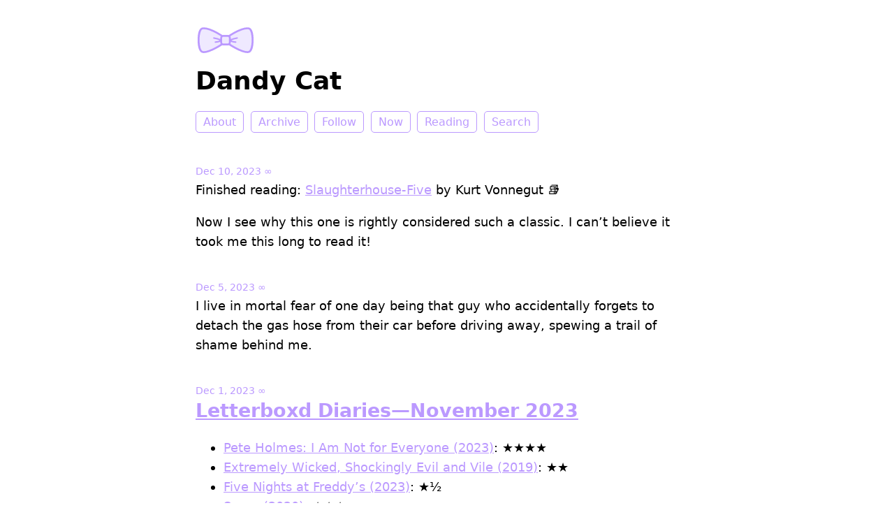

--- FILE ---
content_type: text/html; charset=utf-8
request_url: https://www.dandy.cat/
body_size: 28232
content:
<!DOCTYPE html>
<html lang="en">

<head>
	<meta name="generator" content="Hugo 0.91.2" />
  <meta charset="utf-8">
  <meta http-equiv="X-UA-Compatible" content="IE=edge">
  <meta name="viewport" content="width=device-width initial-scale=1.0">
  <meta name="twitter:card" content="summary">
  
  <meta name="twitter:title" content="Dandy Cat">
  <meta property="og:title" content="Dandy Cat">
  
  
  <meta name="twitter:description" content="Always chasing that cozy feeling of being snuggled under a …">
  <meta name="og:description" content="Always chasing that cozy feeling of being snuggled under a …">
  <meta name="description" content="Always chasing that cozy feeling of being snuggled under a heap of warm blankets in a cold room. Trying to watch every movie ever. Also trying to find cats to pet. 😻">
  <meta name="twitter:image" content="https://micro.blog/dandycat/avatar.jpg">
  <meta property="og:image" content="https://micro.blog/dandycat/avatar.jpg">
  
  

  <title>
    
    
      Dandy Cat
    
    
  </title>

  <link rel="shortcut icon" href="https://micro.blog/dandycat/favicon.png" type="image/x-icon" />
  <link rel="stylesheet" href="/css/main.css?1715966331">
  <link rel="stylesheet" href="/custom.css?1715966331">
  <link rel="canonical" href="https://www.dandy.cat/">
  <link rel="author" href="humans.txt" />
  <link href="https://www.dandy.cat/feed.xml" rel="alternate" type="application/rss+xml" title="Dandy Cat" />
  <link href="https://www.dandy.cat/podcast.xml" rel="alternate" type="application/rss+xml" title="Podcast" />
  <link rel="alternate" type="application/json" title="Dandy Cat" href="https://www.dandy.cat/feed.json" />
  <link rel="EditURI" type="application/rsd+xml" href="https://www.dandy.cat/rsd.xml" />
  <link rel="me" href="https://micro.blog/dandycat" />
  
  
  
  <link rel="authorization_endpoint" href="https://micro.blog/indieauth/auth" />
  <link rel="token_endpoint" href="https://micro.blog/indieauth/token" />
  <link rel="micropub" href="https://micro.blog/micropub" />
  <link rel="microsub" href="https://micro.blog/microsub" />
  <link rel="webmention" href="https://micro.blog/webmention" />
  <link rel="subscribe" href="https://micro.blog/users/follow" />
  
  <link rel="stylesheet" href="/css/bookshelf.css?1737570727" />
  
  
  


	<meta property="og:title" content="Dandy Cat" />


<meta property="og:description" content="Follow &lt;a href=&#34;https://micro.blog/dandycat&#34;&gt;@dandycat on Micro.blog&lt;/a&gt;." />
<meta property="og:type" content="article" />
<meta property="og:url" content="https://www.dandy.cat/" />








  
    <meta property="og:updated_time" content="2023-12-10T17:36:47-08:00"/>
  






  
  <script src="https://cdn.jsdelivr.net/npm/jquery@1.12.4/dist/jquery.min.js"></script>
<script src="/assets/bigfoot/dist/bigfoot.min.js"></script>
<link rel="stylesheet" 
      type="text/css" href="
      
        /assets/bigfoot/dist/bigfoot-default.css 
      " 
>
<script>
  $.bigfoot(
    {
      numberResetSelector: ""
    }
  );
</script>

  
  <meta name="theme-color" content="" media="(prefers-color-scheme: light)">
<meta name="theme-color" content="" media="(prefers-color-scheme: dark)">

  
</head>


<body>
  <header class="site-header">
	<a href="/">
		<svg class="dandy-logo" width="100%" height="100%" viewBox="0 0 1000 500" version="1.1" xmlns="http://www.w3.org/2000/svg" xmlns:xlink="http://www.w3.org/1999/xlink" xml:space="preserve" xmlns:serif="http://www.serif.com/" style="fill-rule:evenodd;clip-rule:evenodd;stroke-linecap:round;stroke-linejoin:round;stroke-miterlimit:1.5;">
                <g transform="matrix(1,0,0,1,0,-577.353)">
                    <g id="just-tie" serif:id="just tie" transform="matrix(1,0,0,0.5,0,577.353)">
                        <rect x="0" y="0" width="1000" height="1000" style="fill:none;"/>
                        <g id="bow-tie" transform="matrix(2.22184,0,0,4.44367,-612.131,-3257.36)">
                            <g id="right" transform="matrix(-1,0,0,1,1001.09,0)">
                                <g id="right-fill" transform="matrix(6.12323e-17,1,-1,6.12323e-17,1311,473)">
                                    <path d="M372.5,811C389.598,800.464 471.332,943.342 460,986C445.417,1015.17 299.583,1015.17 285,986C270.764,945.808 353.253,802.774 372.5,811Z" style="fill:rgb(239,233,255);"/>
                                </g>
                                <g id="right-border" transform="matrix(6.12323e-17,1,-1,6.12323e-17,1311,473)">
                                    <path d="M372.5,811C392.467,803.921 474.695,946.412 460,986C443.724,1022.21 297.484,1021.76 285,986C272.945,934.826 356.617,796.256 372.5,811Z" style="fill:none;stroke:rgb(187,153,255);stroke-width:14.11px;"/>
                                </g>
                            </g>
                            <g id="left">
                                <g id="left-fill" transform="matrix(6.12323e-17,1,-1,6.12323e-17,1311,473)">
                                    <path d="M372.5,811C389.598,800.464 471.332,943.342 460,986C445.417,1015.17 299.583,1015.17 285,986C270.764,945.808 353.253,802.774 372.5,811Z" style="fill:rgb(239,233,255);"/>
                                </g>
                                <g id="left-border" transform="matrix(6.12323e-17,1,-1,6.12323e-17,1311,473)">
                                    <path d="M372.5,811C392.467,803.921 474.695,946.412 460,986C443.724,1022.21 297.484,1021.76 285,986C272.945,934.826 356.617,796.256 372.5,811Z" style="fill:none;stroke:rgb(187,153,255);stroke-width:14.11px;"/>
                                </g>
                            </g>
                            <g id="right-line-bottom" transform="matrix(-1,0,0,1,1000,0)">
                                <path d="M467.5,845.5C455.799,856.655 438.624,859.81 423.505,859.701" style="fill:none;stroke:rgb(187,153,255);stroke-width:10.58px;"/>
                            </g>
                            <g id="right-line-top" transform="matrix(-1,0,0,1,1000,0)">
                                <path d="M467.5,845.5C449.167,837.712 430.833,832.27 412.5,829.25" style="fill:none;stroke:rgb(187,153,255);stroke-width:10.58px;"/>
                            </g>
                            <path id="left-line-bottom" d="M467.5,845.5C455.799,856.655 438.624,859.81 423.505,859.701" style="fill:none;stroke:rgb(187,153,255);stroke-width:10.58px;"/>
                            <path id="left-line-top" d="M467.5,845.5C449.167,837.712 430.833,832.27 412.5,829.25" style="fill:none;stroke:rgb(187,153,255);stroke-width:10.58px;"/>
                            <path id="knot-fill" d="M532.5,829.25C532.5,820.281 525.219,813 516.25,813L483.75,813C474.781,813 467.5,820.281 467.5,829.25L467.5,861.75C467.5,870.719 474.781,878 483.75,878L516.25,878C525.219,878 532.5,870.719 532.5,861.75L532.5,829.25Z" style="fill:rgb(239,233,255);"/>
                            <path id="knot-border" d="M532.5,829.25C532.5,820.281 525.219,813 516.25,813L483.75,813C474.781,813 467.5,820.281 467.5,829.25L467.5,861.75C467.5,870.719 474.781,878 483.75,878L516.25,878C525.219,878 532.5,870.719 532.5,861.75L532.5,829.25Z" style="fill:none;stroke:rgb(187,153,255);stroke-width:14.11px;"/>
                        </g>
                    </g>
                </g>
            </svg>
	</a>
	<h1><a class="site-title p-name u-url" href="/">Dandy Cat</a></h1>
	<p class="description">Always chasing that cozy feeling of being snuggled under a heap of warm blankets in a cold room. Trying to watch every movie ever. Also trying to find cats to pet. 😻</p>
	<nav class="site-nav">
		<ul>
			
				
					<li><a class="page-link About" href="/about/">About</a></li>
				
			
				
					<li><a class="page-link Archive" href="/archive/">Archive</a></li>
				
			
				
					<li><a class="page-link Follow" href="/follow/">Follow</a></li>
				
			
				
					<li><a class="page-link Now" href="/now/">Now</a></li>
				
			
				
					<li><a class="page-link Reading" href="/reading/">Reading</a></li>
				
			
				
					<li><a class="page-link Search" href="/search/">Search</a></li>
				
			
		</ul>
	</nav>
</header>


  <div class="page-content">
    <div class="wrapper">
      
<div class="posts h-feed">
    <div class="post_list" role="main">
        
        
        <div class="post-preview h-entry  books">
          <a href="https://www.dandy.cat/2023/12/10/finished-reading-slaughterhousefive.html" class="post-date u-url"><time class="dt-published" datetime="2023-12-10 17:36:47 -0800">Dec 10, 2023</time> ∞</a>
          
          <div class="e-content">
            <p>Finished reading: <a href="https://micro.blog/books/9780385333849">Slaughterhouse-Five</a> by Kurt Vonnegut 📚</p>
<p>Now I see why this one is rightly considered such a classic. I can’t believe it took me this long to read it!</p>

          </div>
          
        </div>
        
        <div class="post-preview h-entry  personal">
          <a href="https://www.dandy.cat/2023/12/05/i-live-in.html" class="post-date u-url"><time class="dt-published" datetime="2023-12-05 00:14:09 -0800">Dec 5, 2023</time> ∞</a>
          
          <div class="e-content">
            <p>I live in mortal fear of one day being that guy who accidentally forgets to detach the gas hose from their car before driving away, spewing a trail of shame behind me.</p>

          </div>
          
        </div>
        
        <div class="post-preview h-entry  movies letterboxd">
          <a href="https://www.dandy.cat/2023/12/01/letterboxd-diariesnovember.html" class="post-date u-url"><time class="dt-published" datetime="2023-12-01 09:32:37 -0800">Dec 1, 2023</time> ∞</a>
          
          <h2 class="post-title p-name"><a href="https://www.dandy.cat/2023/12/01/letterboxd-diariesnovember.html">Letterboxd Diaries—November 2023</a></h2>
          
          <div class="e-content">
            <ul>
<li><a href="https://boxd.it/5676mZ">Pete Holmes: I Am Not for Everyone (2023)</a>: ★★★★</li>
<li><a href="https://boxd.it/56rTSl">Extremely Wicked, Shockingly Evil and Vile (2019)</a>: ★★</li>
<li><a href="https://boxd.it/56M6Qx">Five Nights at Freddy’s (2023)</a>: ★½</li>
<li><a href="https://boxd.it/579jul">Spree (2020)</a>: ★★★</li>
<li><a href="https://boxd.it/57uHtN">Meet Me in St. Louis (1944)</a>: ★★★★½ ♥︎</li>
<li><a href="https://boxd.it/57IW4L">All My Life (2020)</a>: ★★★</li>
<li><a href="https://boxd.it/587rUr">Fear Street: 1666 (2021)</a>: ★★★</li>
<li><a href="https://boxd.it/58nsZf">Da 5 Bloods (2020)</a>: ★★★★</li>
<li><a href="https://boxd.it/58YgrT">The Killer (2023)</a>: ★★★★½ ♥︎</li>
<li><a href="https://boxd.it/59la1V">Dumb Money (2023)</a>: ★★★½</li>
<li><a href="https://boxd.it/5a0Rgr">Puppy Love (2023)</a>: ★★★</li>
<li><a href="https://boxd.it/5ayXmD">Gran Turismo (2023)</a>: ★★★★</li>
<li><a href="https://boxd.it/5aQ5nj">The Pope’s Exorcist (2023)</a>: ★★★</li>
<li><a href="https://boxd.it/5bx1aV">Face/Off (1997)</a>: ★★★★ ↺</li>
<li><a href="https://boxd.it/5bTSW3">Quiz Lady (2023)</a>: ★★★½</li>
<li><a href="https://boxd.it/5ceYaV">The Family Man (2000)</a>: ★★★</li>
<li><a href="https://boxd.it/5cPsLT">Theater Camp (2023)</a>: ★★★★</li>
<li><a href="https://boxd.it/5d9o1d">Flora and Son (2023)</a>: ★★★★</li>
<li><a href="https://boxd.it/5e1CsZ">Doctor Who: The Star Beast (2023)</a>: ★★★½</li>
<li><a href="https://boxd.it/5dTd6D">The Running Man (1987)</a>: ★★★</li>
<li><a href="https://boxd.it/5eJIg9">Violent Night (2022)</a>: ★★★ ↺</li>
<li><a href="https://boxd.it/5f1UWd">Lost in America (1985)</a>: ★★★★</li>
<li><a href="https://boxd.it/5fjj3V">The Quick and the Dead (1995)</a>: ★★★★</li>
</ul>
<p><strong>Total movies watched: 24.</strong></p>
<p>Favorite movie of the month: <em>The Killer.</em></p>
<p>Least liked movie of the month: <em>Five Nights at Freddy’s.</em></p>
<p>Be sure to <a href="https://letterboxd.com/dandycat/">follow me on Letterboxd</a>! 🎥</p>

          </div>
          
          
        </div>
        
        <div class="post-preview h-entry  dogs">
          <a href="https://www.dandy.cat/2023/11/29/ive-been-watching.html" class="post-date u-url"><time class="dt-published" datetime="2023-11-29 21:22:36 -0800">Nov 29, 2023</time> ∞</a>
          
          <div class="e-content">
            <p>I’ve been watching a lot of <a href="https://nds.nationaldogshow.com/">National Dog Show</a> videos and now I’m desperate to know how I can become a judge. They’re basically professional dog petters!</p>

          </div>
          
        </div>
        
        <div class="post-preview h-entry  tv">
          <a href="https://www.dandy.cat/2023/11/28/tv-academy-slammed.html" class="post-date u-url"><time class="dt-published" datetime="2023-11-28 15:01:40 -0800">Nov 28, 2023</time> ∞</a>
          
          <div class="e-content">
            <h3 id="[base64]"><a href="https://www.hollywoodreporter.com/tv/tv-news/writers-guild-slams-emmys-removing-variety-writing-award-from-primetime-telecast-1235683757/">TV Academy Slammed by Writers Guild for Moving Variety Writing Award Off Primetime Telecast ↗</a></h3>
<p>By <a href="https://www.hollywoodreporter.com/author/scott-feinberg/">Scott Feinberg</a> at The Hollywood Reporter:</p>
<blockquote>
<p>The TV Academy is being slammed by the Writers Guild of America for apparently making the decision to remove the presentation of the outstanding writing for a variety series/special award from the Primetime Emmys telecast that will take place on Jan. 15, 2024.</p>
<p>In a missive sent on Tuesday to members of the WGA East and West, the guild&rsquo;s top leadership — including WGA East president Lisa Takeuchi Cullen and WGA West president Meredith Stiehm — calls the TV Academy&rsquo;s move a &ldquo;regrettable decision&rdquo; and one &ldquo;without any justification or defensible reason&rdquo; which &ldquo;devalues our profession.&rdquo;</p>
</blockquote>
<p>Wow, they really learned nothing from when <a href="https://www.oscars.org/">the Oscars</a> broadcast did <a href="https://www.dandy.cat/2022/02/23/a-tense-zoom.html">this same thing in 2022</a>. That wasn’t a good look either, and the Academy reversed course the following year, about as quickly as a slow-moving behemoth can do something.</p>
<p>To do this so soon after the resolution of <a href="https://en.wikipedia.org/wiki/2023_Writers_Guild_of_America_strike">the Writer’s Guild strike</a>, too? Talk about tone-deaf and shameless.</p>

          </div>
          
        </div>
        
        <div class="post-preview h-entry  books">
          <a href="https://www.dandy.cat/2023/11/26/finished-reading-me.html" class="post-date u-url"><time class="dt-published" datetime="2023-11-26 17:56:21 -0800">Nov 26, 2023</time> ∞</a>
          
          <div class="e-content">
            <p>Finished reading: <a href="https://micro.blog/books/9781613123065">Me and Earl and the Dying Girl</a> by Jesse Andrews 📚</p>
<p>I didn’t like this one at all. I know it’s supposed to be told from the point of view of a high schooler, but well, maybe I don’t want to wade through the incessant meanderings of someone who is too self-aware, too self-deprecating, and dreadfully unfunny.</p>
<p>And we get it—he loves <a href="https://www.criterion.com/">The Criterion Collection</a>.</p>

          </div>
          
        </div>
        
        <div class="post-preview h-entry  cats">
          <a href="https://www.dandy.cat/2023/11/26/i-woke-up.html" class="post-date u-url"><time class="dt-published" datetime="2023-11-26 08:20:58 -0800">Nov 26, 2023</time> ∞</a>
          
          <div class="e-content">
            <p>I woke up this morning as the “small” spoon in a Hammy the cat cuddle puddle. I don’t know what made him love crawling under the blankets with us every day, but I sure am grateful for it.</p>

          </div>
          
        </div>
        
        <div class="post-preview h-entry  cats">
          <a href="https://www.dandy.cat/2023/11/24/how-much-screen.html" class="post-date u-url"><time class="dt-published" datetime="2023-11-24 13:22:03 -0800">Nov 24, 2023</time> ∞</a>
          
          <div class="e-content">
            <p>How much screen time is too much screen time for a cat? I’m, um, asking for a friend. 😄</p>

          </div>
          
        </div>
        
        <div class="post-preview h-entry  holidays">
          <a href="https://www.dandy.cat/2023/11/23/a-lovely-happy.html" class="post-date u-url"><time class="dt-published" datetime="2023-11-23 11:58:25 -0800">Nov 23, 2023</time> ∞</a>
          
          <div class="e-content">
            <p>A lovely, happy, and hopefully stress-free Thanksgiving to everyone who celebrates this gluttonous holiday!</p>

          </div>
          
        </div>
        
        <div class="post-preview h-entry  music">
          <a href="https://www.dandy.cat/2023/11/21/does-anybody-else.html" class="post-date u-url"><time class="dt-published" datetime="2023-11-21 00:34:10 -0800">Nov 21, 2023</time> ∞</a>
          
          <div class="e-content">
            <p>Does anybody else wish they could wake up and be <a href="https://en.wikipedia.org/wiki/Chris_Isaak">Chris Isaak</a> or is it just me? Heck, I’d settle for waking up with just his voice.</p>

          </div>
          
        </div>
        
        <div class="post-preview h-entry  cats">
          <a href="https://www.dandy.cat/2023/11/20/in-the-parlance.html" class="post-date u-url"><time class="dt-published" datetime="2023-11-20 13:22:03 -0800">Nov 20, 2023</time> ∞</a>
          
          <div class="e-content">
            <p>In the parlance of <a href="https://en.wikipedia.org/wiki/Jackson_Galaxy">Jackson Galaxy</a> (and surely others), Hammy the cat is a bush dweller. In his case, this means that a few times a day he insists we make a blanket tent on the couch for him to crawl under.</p>
<p>If my legs are also there for him to cuddle up with, then all the better!</p>

          </div>
          
        </div>
        
        <div class="post-preview h-entry  holidays">
          <a href="https://www.dandy.cat/2023/11/20/i-dont-know.html" class="post-date u-url"><time class="dt-published" datetime="2023-11-20 09:56:46 -0800">Nov 20, 2023</time> ∞</a>
          
          <div class="e-content">
            <p>I don’t know what it is about 2023, but I’m seeing a large, and some might say unacceptable, amount of pre-Thanksgiving holiday lights appearing on people’s homes. In the past, there might be one or two that would light up their eaves early, but this time it feels like I missed a memo.</p>
<p>At this rate, my house is going to be the last one with lights up this year.</p>

          </div>
          
        </div>
        
        <div class="post-preview h-entry  books">
          <a href="https://www.dandy.cat/2023/11/18/finished-reading-the.html" class="post-date u-url"><time class="dt-published" datetime="2023-11-18 14:59:45 -0800">Nov 18, 2023</time> ∞</a>
          
          <div class="e-content">
            <p>Finished reading: <a href="https://micro.blog/books/9781609530808">The Lola Quartet</a> by Emily St. John Mandel 📚</p>
<p>This was probably my least favorite Emily St. John Mandel book. I just couldn’t get quite into like I wanted to. However, even the worst Mandel book is still a great time.</p>

          </div>
          
        </div>
        
        <div class="post-preview h-entry  books">
          <a href="https://www.dandy.cat/2023/11/17/132039.html" class="post-date u-url"><time class="dt-published" datetime="2023-11-17 13:20:39 -0800">Nov 17, 2023</time> ∞</a>
          
          <div class="e-content">
            <p>Excellent reading tips by <a href="https://austinkleon.com/">Austin Kleon</a> (via <a href="https://kimberlyhirsh.com/">the website</a> of <a href="https://micro.blog/KimberlyHirsh">@KimberlyHirsh</a>) that I need to remind myself as I’m starting to get down to the wire on my reading goal for this year:</p>
<ol>
<li>Throw your phone in the ocean. (Or, keep it in airplane mode.)</li>
<li>Carry a book with you at all times.</li>
<li>Have another book ready before you finish the book you’re reading. (Make a stack of books to re-read or load up your eReader.)</li>
<li>If you aren’t enjoying a book or learning from it, stop reading it immediately. (Flinging it across the room helps give closure.)</li>
<li>Schedule 1 hour of non-fiction reading during the day. (Commutes, lunch breaks, and any continued period of idle time work well.)</li>
<li>Go to bed 1 hour early and read fiction. (It will help you sleep.)</li>
<li>Keep a reading log and share your favorite books with others. (They will send you even more books to read.)</li>
</ol>

          </div>
          
        </div>
        
        <div class="post-preview h-entry  tv">
          <a href="https://www.dandy.cat/2023/11/17/harley-quinn-nabs.html" class="post-date u-url"><time class="dt-published" datetime="2023-11-17 10:16:16 -0800">Nov 17, 2023</time> ∞</a>
          
          <div class="e-content">
            <h3 id="harley-quinn-nabs-season-5-renewal-at-max-httpswwwhollywoodreportercomtvtv-newsharley-quinn-renewed-season-5-max-1235648924"><a href="https://www.hollywoodreporter.com/tv/tv-news/harley-quinn-renewed-season-5-max-1235648924/">‘Harley Quinn’ Nabs Season 5 Renewal at Max ↗</a></h3>
<p>By <a href="https://www.hollywoodreporter.com/author/rick-porter-thr/">Rick Porter</a> at The Hollywood Reporter:</p>
<blockquote>
<p>[Max] has ordered a fifth season of Harley Quinn, the adult animated series centered on the mayhem-loving character. The renewal comes two months after season four wrapped.</p>
</blockquote>
<p>This is easily the best news of the entire freaking month. Coupled with the imminent release of <em><a href="https://www.themoviedb.org/tv/200753-kite-man-hell-yeah?language=en-US">Kite Man: Hell Yeah!</a></em> things are starting to look bright in Gotham!</p>

          </div>
          
        </div>
        
        <div class="post-preview h-entry  travel family">
          <a href="https://www.dandy.cat/2023/11/12/spent-a-lovely.html" class="post-date u-url"><time class="dt-published" datetime="2023-11-12 17:44:00 -0800">Nov 12, 2023</time> ∞</a>
          
          <div class="e-content">
            <p>Spent a lovely day out in L.A. for my young nephew’s birthday party. It was great to see all of the family again, have some tasty food, and witness the unbridled joy of unwrapping presents. 🥳</p>

          </div>
          
        </div>
        
        <div class="post-preview h-entry  personal">
          <a href="https://www.dandy.cat/2023/11/11/is-there-anything.html" class="post-date u-url"><time class="dt-published" datetime="2023-11-11 15:53:00 -0800">Nov 11, 2023</time> ∞</a>
          
          <div class="e-content">
            <p>Is there anything more satisfying than working out complex and useful spreadsheet formula improvements?</p>

          </div>
          
        </div>
        
        <div class="post-preview h-entry  cats">
          <a href="https://www.dandy.cat/2023/11/11/i-have-no.html" class="post-date u-url"><time class="dt-published" datetime="2023-11-11 11:13:00 -0800">Nov 11, 2023</time> ∞</a>
          
          <div class="e-content">
            <p>I have no idea why he started doing this, but Hammy the cat’s new favorite obsession is dropping his crinkly Mylar ball toy into his water bowl and then bringing it to us, sopping wet.</p>
<p>Honestly, it feels like we’re being pranked by our cat. Should have named him Mr. Mischief.</p>

          </div>
          
        </div>
        
        <div class="post-preview h-entry  movies">
          <a href="https://www.dandy.cat/2023/11/10/coyote-vs-acme.html" class="post-date u-url"><time class="dt-published" datetime="2023-11-10 15:11:00 -0800">Nov 10, 2023</time> ∞</a>
          
          <div class="e-content">
            <h3 id="coyote-vs-acme-wont-have-its-day-in-court-shelved-by-wbd-for-tax-write-offs-httpswwwavclubcommax-s-coyote-v-acme-won-t-have-its-day-in-court-shelv-1851009483"><a href="https://www.avclub.com/max-s-coyote-v-acme-won-t-have-its-day-in-court-shelv-1851009483">Coyote Vs. Acme won’t have its day in court, shelved by WBD for tax write-offs ↗</a></h3>
<p>By <a href="https://www.avclub.com/author/mschimkowitz">Matt Schimkowitz</a> at The A.V. Club:</p>
<blockquote>
<p>Don’t expect to see the Looney Tunes back in action anytime soon. The perpetually in dire financial straits Warner Bros. Discovery won’t be releasing its completed Looney Tunes movie, <em>Coyote Vs. Acme,</em> starring John Cena, and will instead take a loss on the film in hopes of grabbing another craven, desperate tax write-off.</p>
</blockquote>
<p>Add another great film to the sad pile of dead projects that had the misfortune of being handled by Warner Bros. Discovery. <em>Coyote vs. Acme</em> looked to be stellar.</p>
<p><a href="https://www.avclub.com/starfield-video-game-review-1850789019">Script contributor Zack Bornstein commented</a>, “If great stories with beloved characters and A-list stars are getting shelved for tax write offs, why are studios even in the movie business.”</p>
<p>Well, they’re in the movie business exactly for these tax write-offs. They will only ever care about money, not movies.</p>
<p>UPDATE: It seems that <a href="https://puck.news/warners-reverses-course-in-coyote-vs-acme-fight/">Warners is allowing the filmmakers to find alternate distribution</a>. I guess that’s a plus, but this didn’t have to happen in the first place.</p>

          </div>
          
        </div>
        
        <div class="post-preview h-entry  tv">
          <a href="https://www.dandy.cat/2023/11/09/the-rookie-feds.html" class="post-date u-url"><time class="dt-published" datetime="2023-11-09 19:11:00 -0800">Nov 9, 2023</time> ∞</a>
          
          <div class="e-content">
            <h3 id="the-rookie-feds-canceled-at-abc-httpswwwhollywoodreportercomtvtv-newsthe-rookie-feds-canceled-abc-1235643659"><a href="https://www.hollywoodreporter.com/tv/tv-news/the-rookie-feds-canceled-abc-1235643659/">‘The Rookie: Feds’ Canceled at ABC ↗</a></h3>
<p>By <a href="https://www.hollywoodreporter.com/author/lesley-goldberg/">Lesley Goldberg</a> at The Hollywood Reporter:</p>
<blockquote>
<p>The Writers Guild and SAG-AFTRA strikes wiped out the September start and with production expected to resume in the coming weeks, ABC ultimately had no need for a second season of <em>Feds,</em> starring Niecy Nash-Betts.</p>
</blockquote>
<p>Was <em><a href="https://www.themoviedb.org/tv/201992-the-rookie-feds?language=en-US">The Rookie: Feds</a></em> a particularly great show? Not really. Did I enjoy watching it every week anyway? You bet I did. I’m not surprised it was canceled, but this is still a bummer to see.</p>
<p>I hope the cast will continue showing up in <em><a href="https://www.themoviedb.org/tv/79744-the-rookie?language=en-US">The Rookie</a>.</em> Those crossover episodes were delightful.</p>

          </div>
          
        </div>
        
    </div>
</div>
<div class="post-nav">
    
    
    <span class="next">
        <a href="/page/2/"><span class="arrow">Older Posts →</span></a>
    </span>
    
</div>

    </div>
  </div>
  <footer class="site-footer">

  <div class="wrapper">
    <p class="custom_footer"><p class="text">Copyright <script>document.write(new Date().getFullYear());</script> Dandy Cat • Made with <a href="https://micro.blog">Micro.blog</a> and 💜</p></p>
    <p class="attribution custom_footer">Hosted by <a href="https://micro.blog">Micro.blog</a>. Designed with ♥ by <a href="https://www.mattlangford.com">Matt Langford</a>.</p>
  </div>

</footer>


  
</body>

</html>


--- FILE ---
content_type: text/css; charset=utf-8
request_url: https://www.dandy.cat/css/main.css?1715966331
body_size: 7110
content:
/* Light mode */
:root {
	--text: #000000;
	--link: #1565C0;
	--link_visited: #1565C0;
	--accent1: #333333;
	--accent2: #666666;
	--background: #ffffff;
	--code: #e3e3e3;
	--button-text: #ffffff;
	--blockquote: #fffee0;
	--field: #fffee0;
	--note: #FEF770;
	--mark: #FFFF99;
}

/* Dark mode */
@media (prefers-color-scheme: dark) {
	:root {
		--text: #f8f8f2;
		--link: #8be9fd;
		--link_visited: #8be9fd;
		--accent1: #f8f8f2;
		--accent2: #f8f8f2;
		--background: #282a36;
		--code: #44475a;
		--button-text: #282a36;
		--blockquote: #44475a;
		--field: #44475a;
		--note: #44475a;
		--mark: #FFFF99;
	}
}

/* Font stacks */
:root {
	--font_system_ui: system-ui, sans-serif;
	--font_transitional: Charter, 'Bitstream Charter', 'Sitka Text', Cambria, serif;
	--font_old_style: 'Iowan Old Style', 'Palatino Linotype', 'URW Palladio L', P052, serif;
	--font_humanist: Seravek, 'Gill Sans Nova', Ubuntu, Calibri, 'DejaVu Sans', source-sans-pro, sans-serif;
	--font_geometric_humanist: Avenir, Montserrat, Corbel, 'URW Gothic', source-sans-pro, sans-serif;
	--font_classical_humanist: Optima, Candara, 'Noto Sans', source-sans-pro, sans-serif;
	--font_neo_grotesque: Inter, Roboto, 'Helvetica Neue', 'Arial Nova', 'Nimbus Sans', Arial, sans-serif;
	--font_monospace_slap_serif: 'Nimbus Mono PS', 'Courier New', monospace;
	--font_monospace_code: ui-monospace, 'Cascadia Code', 'Source Code Pro', Menlo, Consolas, 'DejaVu Sans Mono', monospace;
	--font_industrial: Bahnschrift, 'DIN Alternate', 'Franklin Gothic Medium', 'Nimbus Sans Narrow', sans-serif-condensed, sans-serif;
	--font_rounded_sans: ui-rounded, 'Hiragino Maru Gothic ProN', Quicksand, Comfortaa, Manjari, 'Arial Rounded MT', 'Arial Rounded MT Bold', Calibri, source-sans-pro, sans-serif;
	--font_slab_serif: Rockwell, 'Rockwell Nova', 'Roboto Slab', 'DejaVu Serif', 'Sitka Small', serif;
	--font_antique: Superclarendon, 'Bookman Old Style', 'URW Bookman', 'URW Bookman L', 'Georgia Pro', Georgia, serif;
	--font_didone: Didot, 'Bodoni MT', 'Noto Serif Display', 'URW Palladio L', P052, Sylfaen, serif;
	--font_handwritten: 'Segoe Print', 'Bradley Hand', Chilanka, TSCu_Comic, casual, cursive;
}

body {
	max-width: 40em;
	margin: 2em auto;
	font-family: var(--font_system_ui);
	font-size: 18px;
	padding: 0 1em;
	line-height: 1.6;
	background-color: var(--background);
	color: var(--text);
}

header {
	margin-bottom: 2em;
}

.post-header {
	margin-bottom: 0;
}

header h1 a,
header h1 a:visited {
	text-decoration: none;
	color: var(--text);
}

header h1 a:hover {
	color: var(--accent1);
	text-decoration: none;
}

header p {
	margin-top: 0;
}

a {
	color: var(--link);
}

a:hover {
	text-decoration: none;
}

a:visited {
	color: var(--link_visited)
}

a.post-date {
	font-size: 0.8em;
	color: var(--link);
	text-decoration: none;
}

span.post-date {
	font-size: 0.8em;
}

a.post-date:hover {
	text-decoration: none;
}

.e-content {
	margin-bottom: 2em;
	overflow-wrap: anywhere;
}

.e-content p:first-of-type,
article p:first-of-type {
	margin-top: 0;
}

img.profile_photo {
	border-radius: 80px;
}

nav ul,
ul.reply-buttons {
	list-style-type: none;
	padding: 0;
}

nav ul li,
ul.reply-buttons li {
	display: inline;
	margin-right: 0.2em;
	line-height: 2.15em;
	white-space: nowrap;
}

nav a,
nav a:visited,
nav a:hover,
a.conversation-on-mb,
a.reply-by-email, a.read-more {
	text-decoration: none;
	padding: 5px 10px;
	border: 1px solid var(--link);
	color: var(--link);
	border-radius: 5px;
	font-size: 0.9em;
}

nav a:hover,
a.conversation-on-mb:hover,
a.reply-by-email:hover, a.read-more:hover {
	background: var(--link);
	color: var(--button-text);
}

button {
	cursor: pointer;
}

.reply-to {
	background: var(--code);
	border-radius: 5px;
	padding: 0 .333em;
	display: inline-block;
	font-size: 0.8em;
}

header h1 {
	margin-top: 0.2em;
	margin-bottom: 0.2em;
}

h1,
h2,
h3 {
	line-height: 1.2em;
}

h2 {
	margin-top: 0;
}

.post-nav {
	margin-top: 2.5em;
	margin-bottom: 2.5em;
	text-align: center;
}

.post-nav span {
	padding: 0 5px;
}

.post-nav a:visited {
	color: var(--link);
}

.post-meta {
	color: var(--accent2);
}

article img,
.e-content img,
.p-summary img {
	width: 100%;
	height: auto;
	border-radius: 5px;
}

ul.post-tags li {
	display: inline;
	font-size: 0.8em;
}

ul.post-tags,
ul.post-list {
	padding-left: 0;
}

ul.post-list {
	list-style-type: none;
}

ul.post-list a.u-url {
	text-decoration: none;
}

blockquote {
	padding: 1em;
	background: var(--blockquote);
	border-radius: 5px;
	font-size: 0.9em;
	margin: 1em;
}

blockquote p:last-of-type {
	margin-bottom: 0;
}

blockquote p:first-of-type {
	margin-top: 0;
}

div.highlight div {
	border-radius: 5px;
}

hr {
	margin: 2em 0;
	border: none;
	text-align: center;
}

hr::before {
	content: "•••••";
	display: block;
	color: var(--link);
}

sup a {
	text-decoration: none;
}

.footnote-backref {
	text-decoration: none;
}

.microblog_conversation {
	margin-top: 2em;
	margin-bottom: 2em;
}

.microblog_post {
	margin-bottom: 2em;
	padding: 1em;
	border: 1px solid var(--code);
	border-radius: 5px;
}

.microblog_user {
	font-weight: bold;
}

.microblog_user img {
	vertical-align: middle;
	width: 40px;
	height: auto;
	border-radius: 40px;
	max-width: 40px !important;
}

.microblog_time a,
.microblog_time a:visited {
	color: var(--accent2);
	font-size: 0.8em;
	text-decoration: none;
}

footer {
	margin-top: 2em;
	text-align: center;
}

footer .custom_footer {
	font-size: 0.75em;
	color: var(--accent2);
}

footer .attribution {
	display: none;
}

.full-archives {
	overflow-wrap: anywhere;
}

p.note {
	background: var(--note);
	border-radius: 5px;
	font-weight: bold;
	padding: 5px 10px;
}

p > code, li > code, span.tinylytics_hits, span.tinylytics_uptime {
	background: var(--code);
	padding: 2px 4px;
	font-size: 0.9em;
	border-radius: 5px;
	font-family: var(--font_monospace_code);
}

mark {
	background: var(--mark);
	color: var();
}

.tiny-img {
	max-width: 25em;
}

.tiny-text {
	font-size: 0.6em;
}

/* IF USING THE TINY THEME ADD ON FOR SUMMARY POSTS */

.p-summary {
	margin-bottom: 2em;
}

/* MAKES VIDEO EMBEDS THAT DON'T USE IFRAME RESPONSIVE. DOES NOT WORK WITH YOUTUBE. */
video {
	width: 100% !important;
	height: auto !important;
}

/* Styling specific to Tinylytics Plugin */

.did_select {
	background: var(--link);
	color: var(--button-text);
	opacity: 0.8;
	cursor: not-allowed;
}

/* OVERRIDING DEFAULT MICROBLOG AND PLUGIN CSS. Using !important isn't ideal, but it's the most effective for these things. */

.photos-grid-container {
	grid-column-gap: 5px !important;
}

input[type=text],
input[type=search] {
	padding: 10px;
	font-size: 0.9em;
	border: 1px solid var(--link) !important;
	border-radius: 5px !important;
	color: var(--text);
	display: block;
	height: auto;
	background: var(--field);
}

input[type=submit],
button {
	vertical-align: baseline;
	padding: 5px 10px;
	font-size: 0.9em;
	border-radius: 5px;
	border: 1px solid var(--link);
	background: none;
	color: var(--link);
	-webkit-appearance: none;
	margin-top: 5px;
	font-weight: normal;
	cursor: pointer;
}

input[type=submit]:hover,
button:hover {
	background: var(--link);
	color: var(--button-text);
}

#search-space-info {
	font-size: 0.9em;
	font-style: italic;
}

.bookshelf_book {
	margin-bottom: 2em;
}

.bookshelf_title {
	font-weight: bold;
}

.bigfoot-footnote__content {
	color: #000;
}


--- FILE ---
content_type: text/css; charset=utf-8
request_url: https://www.dandy.cat/custom.css?1715966331
body_size: 1868
content:
/* SITE */

/* light Mode */
:root {
	--brand: #bb99ff;
    --brand-mid: #d0bfff;
    --brand-light: efe9ff;
    --text: #000000;
	--link: #bb99ff;
	--link_visited: #bb99ff;
	--accent1: #333333;
	--accent2: #666666;
	--background: #ffffff;
	--code: #e3e3e3;
	--button-text: #ffffff;
	--blockquote: #efe9ff;
	--note: #FFFF00;
    --radius: 10px;
}

/* dark mode */
@media (prefers-color-scheme: dark) {
	:root {
		--text: #f8f8f2;
		--link: #bb99ff;
		--link_visited: #bb99ff;
		--accent1: #f8f8f2;
		--accent2: #f8f8f2;
		--background: #282a36;
		--code: #44475a;
		--button-text: #282a36;
		--blockquote: #44475a;
		--note: #44475a;
	}
}

/* HEADER */

/* logo adjustments */
.dandy-logo {
  width: 12%;
  height: 12%;
}

/* remove description from header */

p.description {
  display: none;
}

/* POSTS */

/* images*/
article img, .e-content img, .p-summary img {
  border-radius: 10px;
}

blockquote {
  font-size: 1em;
  background: var(--background);
  border-left: 3px solid #bb99ff;
  border-radius: 0px;
  margin: 1em 0em;
}

/* featured text */

.featured-text {
  background-color: var(--brand-light);
  padding: 1rem;
  border: 2px solid var(--brand);
  border-radius: var(--radius);
  margin-bottom: 1rem;
}

/* bigfoot */
.bigfoot-footnote__container .bigfoot-footnote__button {
  background-color: var(--brand-mid);
}

.bigfoot-footnote__container .bigfoot-footnote__button:hover, .bigfoot-footnote__container .bigfoot-footnote__button.is-active {
  background-color: var(--brand);
}

@media (prefers-color-scheme: dark) {
  .bigfoot-footnote__container .bigfoot-footnote__button__circle circle, .bigfoot-footnote__container .bigfoot-footnote__button.is-active .bigfoot-footnote__button__circle circle {
    fill: var(--dark-mode);
  }
}

/* REPLIES */

.microblog_post {
  border: 1px solid var(--brand);
  border-radius: var(--radius);
}

/* CATEGORIES */

.archive-categories a:not(:last-child) {
  margin-right: 0.3em;
}

/* SEARCH */

input[type=text], input[type=search] {
  background: var(--background);
  border: 2px solid var(--brand) !important;
}

/* FOOTER */

footer {
  text-align: left;
}

--- FILE ---
content_type: text/css; charset=utf-8
request_url: https://www.dandy.cat/css/bookshelf.css?1737570727
body_size: 674
content:
/**
Reset
**/

ul.bookshelf.bookshelf {
  padding: 0;
  margin: 0;
  list-style-type: none !important;
}

ul.bookshelf.bookshelf li {
  margin: 0;
  padding: 0;
}

ul.bookshelf.bookshelf li img.bookshelf__cover {
  margin: 0;
  padding: 0;
  aspect-ratio: 4/6;
}

h3.bookshelf__title {
  margin: 0;
  padding: 0;
}

/** 
List: 
**/

.bookshelf.bookshelf--variant-list {
  display: flex;
  flex-direction: column;
  gap: 1rem;
}

.bookshelf--variant-list .bookshelf__item {
  display: grid;
  grid-template-columns: 5rem 1fr;
  gap: 0.5rem;
}

.bookshelf--variant-list img.bookshelf__cover.bookshelf__cover {
  margin: 0;
  padding: 0;
  width: 5rem;
  aspect-ratio: 4/6;
}

/**
Grid:
**/

.bookshelf.bookshelf--variant-grid {
  display: grid;
  gap: 1rem;
  grid-template-columns: repeat(auto-fit, minmax(5rem, 8rem));
}

.bookshelf--variant-grid .bookshelf__meta {
  display: none;
}

.bookshelf--variant-grid .bookshelf__cover {
  width: 100%;
}
